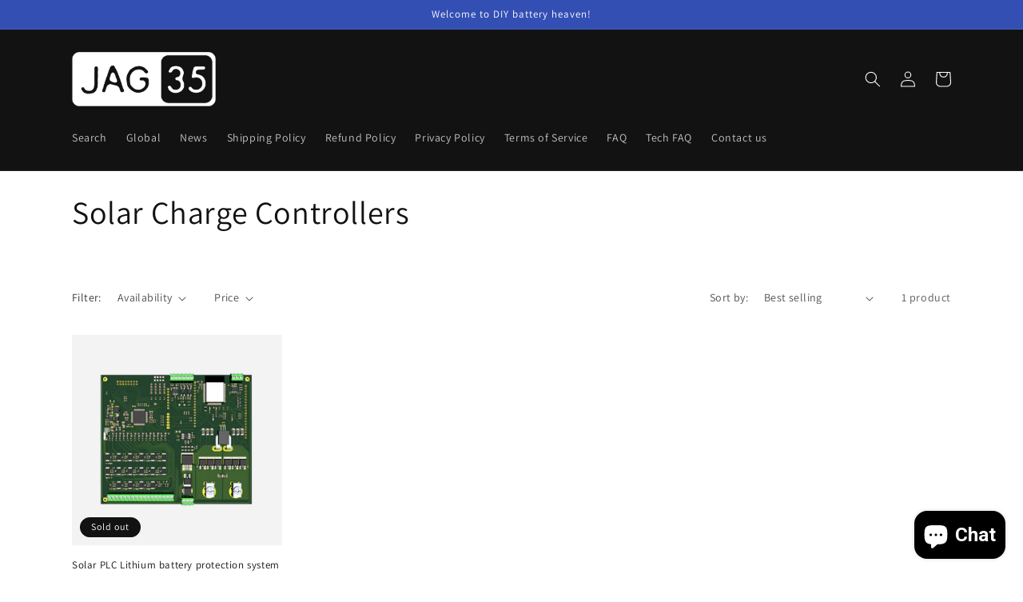

--- FILE ---
content_type: text/javascript
request_url: https://jag35.com/cdn/shop/t/9/assets/compatibility-widget.js?v=55273039266657078331761344591
body_size: 0
content:
const GET_URL="https://getinverters-v3vjxtfmlq-uc.a.run.app",CHECK_URL="https://checkinverter-v3vjxtfmlq-uc.a.run.app";let inverterList=[];async function loadInverters(){try{inverterList=await(await fetch(GET_URL)).json();const datalist=document.getElementById("inverterOptions");if(!datalist)return;datalist.innerHTML=inverterList.map(inv=>`<option value="${inv["Inverter Name"]}">`).join("")}catch(err){console.error("Failed to load inverters:",err)}}async function checkInverter(){const btn=document.getElementById("checkBtn"),name=document.getElementById("inverterInput").value.trim(),result=document.getElementById("result");if(!name){result.innerHTML="<span style='color:red;'>Please enter an inverter name.</span>";return}btn.disabled=!0,btn.textContent="Checking...",btn.style.background="#555";try{const data=await(await fetch(CHECK_URL,{method:"POST",headers:{"Content-Type":"application/json"},body:JSON.stringify({inverterName:name})})).json();data.Status&&data.Status.includes("\u2705")?result.innerHTML=`<strong style='color:green;'>\u2705 Compatible</strong><br><small>${data.Notes||""}</small>`:data.Status&&data.Status.includes("\u274C")?result.innerHTML=`<strong style='color:red;'>\u274C Not Compatible</strong><br><small>${data.Notes||""}</small>`:result.innerHTML=`<strong style='color:orange;'>\u2753 Unknown</strong><br><small>We've added "${name}" to our list for review.</small>`}catch(err){console.error("Error checking inverter:",err),result.innerHTML="<span style='color:red;'>Error checking inverter. Please try again later.</span>"}finally{setTimeout(()=>{btn.disabled=!1,btn.textContent="Check Compatibility",btn.style.background="#0073e6"},2e3)}}document.addEventListener("DOMContentLoaded",loadInverters);
//# sourceMappingURL=/cdn/shop/t/9/assets/compatibility-widget.js.map?v=55273039266657078331761344591
